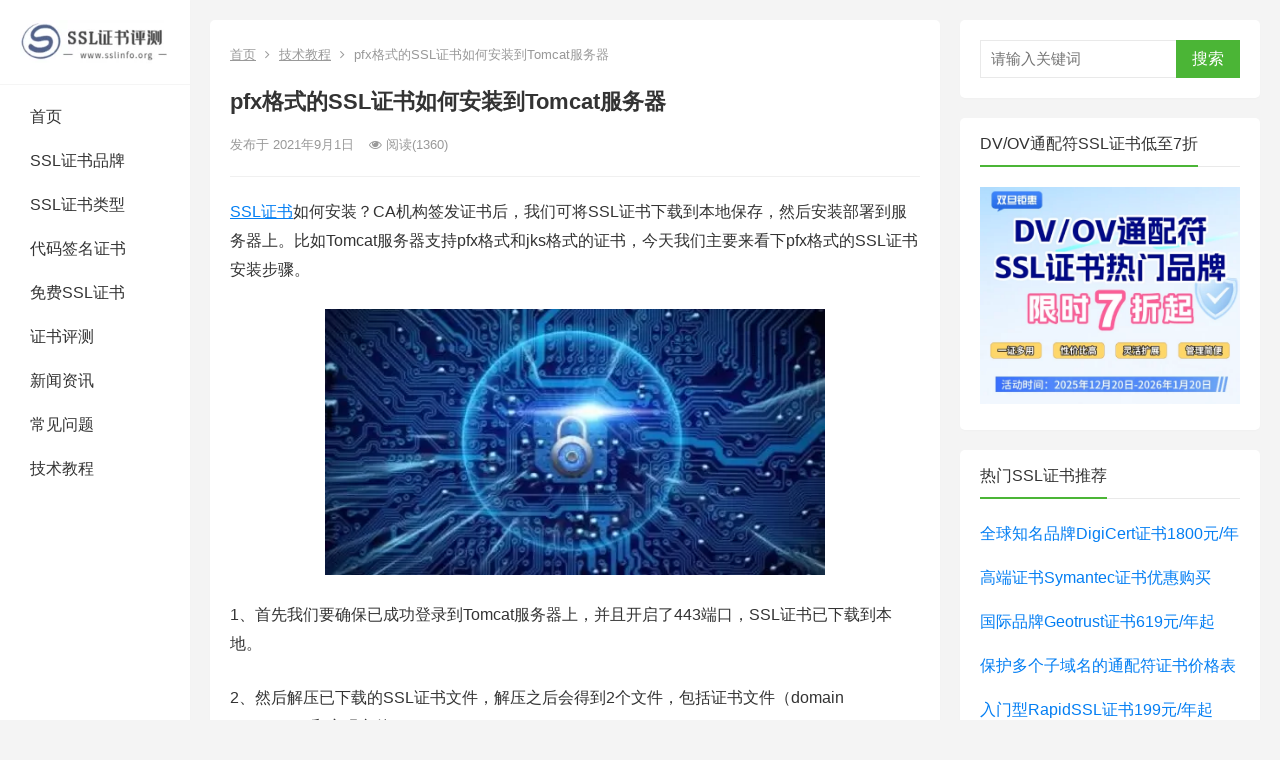

--- FILE ---
content_type: text/html; charset=UTF-8
request_url: https://www.sslinfo.org/1323.html
body_size: 15606
content:
<!DOCTYPE html>
<html lang="zh-Hans">
<head>
<meta charset="UTF-8">
<!--<meta name="viewport" content="width=device-width, initial-scale=1">-->
<!--<meta http-equiv="X-UA-Compatible" content="IE=edge">-->

<meta name="viewport" content="width=device-width, initial-scale=1.0, maximum-scale=1.0">
<meta http-equiv="X-UA-Compatible" content="IE=edge,chrome=1">
<meta name="renderer" content="webkit">

<meta name="HandheldFriendly" content="true">
<link rel="profile" href="http://gmpg.org/xfn/11">
<script src="https://apps.bdimg.com/libs/jquery/2.1.1/jquery.min.js"></script>
<style>* { -webkit-user-select: none; }</style>
<script type="text/javascript">
    document.oncontextmenu = function(){ return false; };
    document.onselectstart = function(){ return false; };
    document.oncopy = function(){ return false; };
    document.oncut = function(){ return false; };
    document.onpaste = function(){ return false; };
</script>


<meta name='robots' content='index, follow, max-image-preview:large, max-snippet:-1, max-video-preview:-1' />

	<!-- This site is optimized with the Yoast SEO plugin v20.2 - https://yoast.com/wordpress/plugins/seo/ -->
	<title>pfx格式的SSL证书如何安装到Tomcat服务器 - SSL证书评测网</title>
	<meta name="description" content="SSL证书如何安装？CA机构签发证书后，我们可将SSL证书下载到本地保存，然后安装部署到服务器上。比如Tomcat服务器支持pfx格式和jks格式的证书，今天我们主要来看下pfx格式的SSL证书安装步骤。" />
	<link rel="canonical" href="https://www.sslinfo.org/1323.html" />
	<meta property="og:locale" content="zh_CN" />
	<meta property="og:type" content="article" />
	<meta property="og:title" content="pfx格式的SSL证书如何安装到Tomcat服务器 - SSL证书评测网" />
	<meta property="og:description" content="SSL证书如何安装？CA机构签发证书后，我们可将SSL证书下载到本地保存，然后安装部署到服务器上。比如Tomcat服务器支持pfx格式和jks格式的证书，今天我们主要来看下pfx格式的SSL证书安装步骤。" />
	<meta property="og:url" content="https://www.sslinfo.org/1323.html" />
	<meta property="og:site_name" content="SSL证书评测网" />
	<meta property="article:published_time" content="2021-09-01T09:00:13+00:00" />
	<meta property="og:image" content="https://www.sslinfo.org/wp-content/uploads/2021/09/2.jpg" />
	<meta property="og:image:width" content="543" />
	<meta property="og:image:height" content="289" />
	<meta property="og:image:type" content="image/jpeg" />
	<meta name="author" content="sunff" />
	<meta name="twitter:card" content="summary_large_image" />
	<meta name="twitter:label1" content="作者" />
	<meta name="twitter:data1" content="sunff" />
	<meta name="twitter:label2" content="预计阅读时间" />
	<meta name="twitter:data2" content="1 分" />
	<script type="application/ld+json" class="yoast-schema-graph">{"@context":"https://schema.org","@graph":[{"@type":"Article","@id":"https://www.sslinfo.org/1323.html#article","isPartOf":{"@id":"https://www.sslinfo.org/1323.html"},"author":{"name":"sunff","@id":"https://www.sslinfo.org/#/schema/person/b82b7530cbac690999270a5c60f84791"},"headline":"pfx格式的SSL证书如何安装到Tomcat服务器","datePublished":"2021-09-01T09:00:13+00:00","dateModified":"2021-09-01T09:00:13+00:00","mainEntityOfPage":{"@id":"https://www.sslinfo.org/1323.html"},"wordCount":137,"publisher":{"@id":"https://www.sslinfo.org/#organization"},"image":{"@id":"https://www.sslinfo.org/1323.html#primaryimage"},"thumbnailUrl":"https://www.sslinfo.org/wp-content/uploads/2021/09/2.jpg","keywords":["SSL证书","SSL证书配置"],"articleSection":["技术教程"],"inLanguage":"zh-Hans"},{"@type":"WebPage","@id":"https://www.sslinfo.org/1323.html","url":"https://www.sslinfo.org/1323.html","name":"pfx格式的SSL证书如何安装到Tomcat服务器 - SSL证书评测网","isPartOf":{"@id":"https://www.sslinfo.org/#website"},"primaryImageOfPage":{"@id":"https://www.sslinfo.org/1323.html#primaryimage"},"image":{"@id":"https://www.sslinfo.org/1323.html#primaryimage"},"thumbnailUrl":"https://www.sslinfo.org/wp-content/uploads/2021/09/2.jpg","datePublished":"2021-09-01T09:00:13+00:00","dateModified":"2021-09-01T09:00:13+00:00","description":"SSL证书如何安装？CA机构签发证书后，我们可将SSL证书下载到本地保存，然后安装部署到服务器上。比如Tomcat服务器支持pfx格式和jks格式的证书，今天我们主要来看下pfx格式的SSL证书安装步骤。","breadcrumb":{"@id":"https://www.sslinfo.org/1323.html#breadcrumb"},"inLanguage":"zh-Hans","potentialAction":[{"@type":"ReadAction","target":["https://www.sslinfo.org/1323.html"]}]},{"@type":"ImageObject","inLanguage":"zh-Hans","@id":"https://www.sslinfo.org/1323.html#primaryimage","url":"https://www.sslinfo.org/wp-content/uploads/2021/09/2.jpg","contentUrl":"https://www.sslinfo.org/wp-content/uploads/2021/09/2.jpg","width":543,"height":289,"caption":"SSL证书如何安装"},{"@type":"BreadcrumbList","@id":"https://www.sslinfo.org/1323.html#breadcrumb","itemListElement":[{"@type":"ListItem","position":1,"name":"Home","item":"https://www.sslinfo.org/"},{"@type":"ListItem","position":2,"name":"pfx格式的SSL证书如何安装到Tomcat服务器"}]},{"@type":"WebSite","@id":"https://www.sslinfo.org/#website","url":"https://www.sslinfo.org/","name":"SSL证书评测网","description":"专业评测SSL证书/https证书/代码签名证书","publisher":{"@id":"https://www.sslinfo.org/#organization"},"potentialAction":[{"@type":"SearchAction","target":{"@type":"EntryPoint","urlTemplate":"https://www.sslinfo.org/?s={search_term_string}"},"query-input":"required name=search_term_string"}],"inLanguage":"zh-Hans"},{"@type":"Organization","@id":"https://www.sslinfo.org/#organization","name":"SSL证书评测网","url":"https://www.sslinfo.org/","logo":{"@type":"ImageObject","inLanguage":"zh-Hans","@id":"https://www.sslinfo.org/#/schema/logo/image/","url":"https://www.sslinfo.org/wp-content/uploads/2020/06/cropped-ssl-300x87-1-1.png","contentUrl":"https://www.sslinfo.org/wp-content/uploads/2020/06/cropped-ssl-300x87-1-1.png","width":200,"height":58,"caption":"SSL证书评测网"},"image":{"@id":"https://www.sslinfo.org/#/schema/logo/image/"}},{"@type":"Person","@id":"https://www.sslinfo.org/#/schema/person/b82b7530cbac690999270a5c60f84791","name":"sunff","image":{"@type":"ImageObject","inLanguage":"zh-Hans","@id":"https://www.sslinfo.org/#/schema/person/image/","url":"https://secure.gravatar.com/avatar/8df3964b57e602e69b5b9f8866aaf620?s=96&d=mm&r=g","contentUrl":"https://secure.gravatar.com/avatar/8df3964b57e602e69b5b9f8866aaf620?s=96&d=mm&r=g","caption":"sunff"}}]}</script>
	<!-- / Yoast SEO plugin. -->


<link rel='dns-prefetch' href='//www.sslinfo.org' />
<link rel="alternate" type="application/rss+xml" title="SSL证书评测网 &raquo; Feed" href="https://www.sslinfo.org/feed" />
<link rel="alternate" type="application/rss+xml" title="SSL证书评测网 &raquo; 评论 Feed" href="https://www.sslinfo.org/comments/feed" />
<script type="text/javascript">
/* <![CDATA[ */
window._wpemojiSettings = {"baseUrl":"https:\/\/s.w.org\/images\/core\/emoji\/14.0.0\/72x72\/","ext":".png","svgUrl":"https:\/\/s.w.org\/images\/core\/emoji\/14.0.0\/svg\/","svgExt":".svg","source":{"concatemoji":"https:\/\/www.sslinfo.org\/wp-includes\/js\/wp-emoji-release.min.js?ver=6.4.7"}};
/*! This file is auto-generated */
!function(i,n){var o,s,e;function c(e){try{var t={supportTests:e,timestamp:(new Date).valueOf()};sessionStorage.setItem(o,JSON.stringify(t))}catch(e){}}function p(e,t,n){e.clearRect(0,0,e.canvas.width,e.canvas.height),e.fillText(t,0,0);var t=new Uint32Array(e.getImageData(0,0,e.canvas.width,e.canvas.height).data),r=(e.clearRect(0,0,e.canvas.width,e.canvas.height),e.fillText(n,0,0),new Uint32Array(e.getImageData(0,0,e.canvas.width,e.canvas.height).data));return t.every(function(e,t){return e===r[t]})}function u(e,t,n){switch(t){case"flag":return n(e,"\ud83c\udff3\ufe0f\u200d\u26a7\ufe0f","\ud83c\udff3\ufe0f\u200b\u26a7\ufe0f")?!1:!n(e,"\ud83c\uddfa\ud83c\uddf3","\ud83c\uddfa\u200b\ud83c\uddf3")&&!n(e,"\ud83c\udff4\udb40\udc67\udb40\udc62\udb40\udc65\udb40\udc6e\udb40\udc67\udb40\udc7f","\ud83c\udff4\u200b\udb40\udc67\u200b\udb40\udc62\u200b\udb40\udc65\u200b\udb40\udc6e\u200b\udb40\udc67\u200b\udb40\udc7f");case"emoji":return!n(e,"\ud83e\udef1\ud83c\udffb\u200d\ud83e\udef2\ud83c\udfff","\ud83e\udef1\ud83c\udffb\u200b\ud83e\udef2\ud83c\udfff")}return!1}function f(e,t,n){var r="undefined"!=typeof WorkerGlobalScope&&self instanceof WorkerGlobalScope?new OffscreenCanvas(300,150):i.createElement("canvas"),a=r.getContext("2d",{willReadFrequently:!0}),o=(a.textBaseline="top",a.font="600 32px Arial",{});return e.forEach(function(e){o[e]=t(a,e,n)}),o}function t(e){var t=i.createElement("script");t.src=e,t.defer=!0,i.head.appendChild(t)}"undefined"!=typeof Promise&&(o="wpEmojiSettingsSupports",s=["flag","emoji"],n.supports={everything:!0,everythingExceptFlag:!0},e=new Promise(function(e){i.addEventListener("DOMContentLoaded",e,{once:!0})}),new Promise(function(t){var n=function(){try{var e=JSON.parse(sessionStorage.getItem(o));if("object"==typeof e&&"number"==typeof e.timestamp&&(new Date).valueOf()<e.timestamp+604800&&"object"==typeof e.supportTests)return e.supportTests}catch(e){}return null}();if(!n){if("undefined"!=typeof Worker&&"undefined"!=typeof OffscreenCanvas&&"undefined"!=typeof URL&&URL.createObjectURL&&"undefined"!=typeof Blob)try{var e="postMessage("+f.toString()+"("+[JSON.stringify(s),u.toString(),p.toString()].join(",")+"));",r=new Blob([e],{type:"text/javascript"}),a=new Worker(URL.createObjectURL(r),{name:"wpTestEmojiSupports"});return void(a.onmessage=function(e){c(n=e.data),a.terminate(),t(n)})}catch(e){}c(n=f(s,u,p))}t(n)}).then(function(e){for(var t in e)n.supports[t]=e[t],n.supports.everything=n.supports.everything&&n.supports[t],"flag"!==t&&(n.supports.everythingExceptFlag=n.supports.everythingExceptFlag&&n.supports[t]);n.supports.everythingExceptFlag=n.supports.everythingExceptFlag&&!n.supports.flag,n.DOMReady=!1,n.readyCallback=function(){n.DOMReady=!0}}).then(function(){return e}).then(function(){var e;n.supports.everything||(n.readyCallback(),(e=n.source||{}).concatemoji?t(e.concatemoji):e.wpemoji&&e.twemoji&&(t(e.twemoji),t(e.wpemoji)))}))}((window,document),window._wpemojiSettings);
/* ]]> */
</script>
<style id='wp-emoji-styles-inline-css' type='text/css'>

	img.wp-smiley, img.emoji {
		display: inline !important;
		border: none !important;
		box-shadow: none !important;
		height: 1em !important;
		width: 1em !important;
		margin: 0 0.07em !important;
		vertical-align: -0.1em !important;
		background: none !important;
		padding: 0 !important;
	}
</style>
<link rel='stylesheet' id='wp-block-library-css' href='https://www.sslinfo.org/wp-includes/css/dist/block-library/style.min.css?ver=6.4.7' type='text/css' media='all' />
<style id='classic-theme-styles-inline-css' type='text/css'>
/*! This file is auto-generated */
.wp-block-button__link{color:#fff;background-color:#32373c;border-radius:9999px;box-shadow:none;text-decoration:none;padding:calc(.667em + 2px) calc(1.333em + 2px);font-size:1.125em}.wp-block-file__button{background:#32373c;color:#fff;text-decoration:none}
</style>
<style id='global-styles-inline-css' type='text/css'>
body{--wp--preset--color--black: #000000;--wp--preset--color--cyan-bluish-gray: #abb8c3;--wp--preset--color--white: #ffffff;--wp--preset--color--pale-pink: #f78da7;--wp--preset--color--vivid-red: #cf2e2e;--wp--preset--color--luminous-vivid-orange: #ff6900;--wp--preset--color--luminous-vivid-amber: #fcb900;--wp--preset--color--light-green-cyan: #7bdcb5;--wp--preset--color--vivid-green-cyan: #00d084;--wp--preset--color--pale-cyan-blue: #8ed1fc;--wp--preset--color--vivid-cyan-blue: #0693e3;--wp--preset--color--vivid-purple: #9b51e0;--wp--preset--gradient--vivid-cyan-blue-to-vivid-purple: linear-gradient(135deg,rgba(6,147,227,1) 0%,rgb(155,81,224) 100%);--wp--preset--gradient--light-green-cyan-to-vivid-green-cyan: linear-gradient(135deg,rgb(122,220,180) 0%,rgb(0,208,130) 100%);--wp--preset--gradient--luminous-vivid-amber-to-luminous-vivid-orange: linear-gradient(135deg,rgba(252,185,0,1) 0%,rgba(255,105,0,1) 100%);--wp--preset--gradient--luminous-vivid-orange-to-vivid-red: linear-gradient(135deg,rgba(255,105,0,1) 0%,rgb(207,46,46) 100%);--wp--preset--gradient--very-light-gray-to-cyan-bluish-gray: linear-gradient(135deg,rgb(238,238,238) 0%,rgb(169,184,195) 100%);--wp--preset--gradient--cool-to-warm-spectrum: linear-gradient(135deg,rgb(74,234,220) 0%,rgb(151,120,209) 20%,rgb(207,42,186) 40%,rgb(238,44,130) 60%,rgb(251,105,98) 80%,rgb(254,248,76) 100%);--wp--preset--gradient--blush-light-purple: linear-gradient(135deg,rgb(255,206,236) 0%,rgb(152,150,240) 100%);--wp--preset--gradient--blush-bordeaux: linear-gradient(135deg,rgb(254,205,165) 0%,rgb(254,45,45) 50%,rgb(107,0,62) 100%);--wp--preset--gradient--luminous-dusk: linear-gradient(135deg,rgb(255,203,112) 0%,rgb(199,81,192) 50%,rgb(65,88,208) 100%);--wp--preset--gradient--pale-ocean: linear-gradient(135deg,rgb(255,245,203) 0%,rgb(182,227,212) 50%,rgb(51,167,181) 100%);--wp--preset--gradient--electric-grass: linear-gradient(135deg,rgb(202,248,128) 0%,rgb(113,206,126) 100%);--wp--preset--gradient--midnight: linear-gradient(135deg,rgb(2,3,129) 0%,rgb(40,116,252) 100%);--wp--preset--font-size--small: 13px;--wp--preset--font-size--medium: 20px;--wp--preset--font-size--large: 36px;--wp--preset--font-size--x-large: 42px;--wp--preset--spacing--20: 0.44rem;--wp--preset--spacing--30: 0.67rem;--wp--preset--spacing--40: 1rem;--wp--preset--spacing--50: 1.5rem;--wp--preset--spacing--60: 2.25rem;--wp--preset--spacing--70: 3.38rem;--wp--preset--spacing--80: 5.06rem;--wp--preset--shadow--natural: 6px 6px 9px rgba(0, 0, 0, 0.2);--wp--preset--shadow--deep: 12px 12px 50px rgba(0, 0, 0, 0.4);--wp--preset--shadow--sharp: 6px 6px 0px rgba(0, 0, 0, 0.2);--wp--preset--shadow--outlined: 6px 6px 0px -3px rgba(255, 255, 255, 1), 6px 6px rgba(0, 0, 0, 1);--wp--preset--shadow--crisp: 6px 6px 0px rgba(0, 0, 0, 1);}:where(.is-layout-flex){gap: 0.5em;}:where(.is-layout-grid){gap: 0.5em;}body .is-layout-flow > .alignleft{float: left;margin-inline-start: 0;margin-inline-end: 2em;}body .is-layout-flow > .alignright{float: right;margin-inline-start: 2em;margin-inline-end: 0;}body .is-layout-flow > .aligncenter{margin-left: auto !important;margin-right: auto !important;}body .is-layout-constrained > .alignleft{float: left;margin-inline-start: 0;margin-inline-end: 2em;}body .is-layout-constrained > .alignright{float: right;margin-inline-start: 2em;margin-inline-end: 0;}body .is-layout-constrained > .aligncenter{margin-left: auto !important;margin-right: auto !important;}body .is-layout-constrained > :where(:not(.alignleft):not(.alignright):not(.alignfull)){max-width: var(--wp--style--global--content-size);margin-left: auto !important;margin-right: auto !important;}body .is-layout-constrained > .alignwide{max-width: var(--wp--style--global--wide-size);}body .is-layout-flex{display: flex;}body .is-layout-flex{flex-wrap: wrap;align-items: center;}body .is-layout-flex > *{margin: 0;}body .is-layout-grid{display: grid;}body .is-layout-grid > *{margin: 0;}:where(.wp-block-columns.is-layout-flex){gap: 2em;}:where(.wp-block-columns.is-layout-grid){gap: 2em;}:where(.wp-block-post-template.is-layout-flex){gap: 1.25em;}:where(.wp-block-post-template.is-layout-grid){gap: 1.25em;}.has-black-color{color: var(--wp--preset--color--black) !important;}.has-cyan-bluish-gray-color{color: var(--wp--preset--color--cyan-bluish-gray) !important;}.has-white-color{color: var(--wp--preset--color--white) !important;}.has-pale-pink-color{color: var(--wp--preset--color--pale-pink) !important;}.has-vivid-red-color{color: var(--wp--preset--color--vivid-red) !important;}.has-luminous-vivid-orange-color{color: var(--wp--preset--color--luminous-vivid-orange) !important;}.has-luminous-vivid-amber-color{color: var(--wp--preset--color--luminous-vivid-amber) !important;}.has-light-green-cyan-color{color: var(--wp--preset--color--light-green-cyan) !important;}.has-vivid-green-cyan-color{color: var(--wp--preset--color--vivid-green-cyan) !important;}.has-pale-cyan-blue-color{color: var(--wp--preset--color--pale-cyan-blue) !important;}.has-vivid-cyan-blue-color{color: var(--wp--preset--color--vivid-cyan-blue) !important;}.has-vivid-purple-color{color: var(--wp--preset--color--vivid-purple) !important;}.has-black-background-color{background-color: var(--wp--preset--color--black) !important;}.has-cyan-bluish-gray-background-color{background-color: var(--wp--preset--color--cyan-bluish-gray) !important;}.has-white-background-color{background-color: var(--wp--preset--color--white) !important;}.has-pale-pink-background-color{background-color: var(--wp--preset--color--pale-pink) !important;}.has-vivid-red-background-color{background-color: var(--wp--preset--color--vivid-red) !important;}.has-luminous-vivid-orange-background-color{background-color: var(--wp--preset--color--luminous-vivid-orange) !important;}.has-luminous-vivid-amber-background-color{background-color: var(--wp--preset--color--luminous-vivid-amber) !important;}.has-light-green-cyan-background-color{background-color: var(--wp--preset--color--light-green-cyan) !important;}.has-vivid-green-cyan-background-color{background-color: var(--wp--preset--color--vivid-green-cyan) !important;}.has-pale-cyan-blue-background-color{background-color: var(--wp--preset--color--pale-cyan-blue) !important;}.has-vivid-cyan-blue-background-color{background-color: var(--wp--preset--color--vivid-cyan-blue) !important;}.has-vivid-purple-background-color{background-color: var(--wp--preset--color--vivid-purple) !important;}.has-black-border-color{border-color: var(--wp--preset--color--black) !important;}.has-cyan-bluish-gray-border-color{border-color: var(--wp--preset--color--cyan-bluish-gray) !important;}.has-white-border-color{border-color: var(--wp--preset--color--white) !important;}.has-pale-pink-border-color{border-color: var(--wp--preset--color--pale-pink) !important;}.has-vivid-red-border-color{border-color: var(--wp--preset--color--vivid-red) !important;}.has-luminous-vivid-orange-border-color{border-color: var(--wp--preset--color--luminous-vivid-orange) !important;}.has-luminous-vivid-amber-border-color{border-color: var(--wp--preset--color--luminous-vivid-amber) !important;}.has-light-green-cyan-border-color{border-color: var(--wp--preset--color--light-green-cyan) !important;}.has-vivid-green-cyan-border-color{border-color: var(--wp--preset--color--vivid-green-cyan) !important;}.has-pale-cyan-blue-border-color{border-color: var(--wp--preset--color--pale-cyan-blue) !important;}.has-vivid-cyan-blue-border-color{border-color: var(--wp--preset--color--vivid-cyan-blue) !important;}.has-vivid-purple-border-color{border-color: var(--wp--preset--color--vivid-purple) !important;}.has-vivid-cyan-blue-to-vivid-purple-gradient-background{background: var(--wp--preset--gradient--vivid-cyan-blue-to-vivid-purple) !important;}.has-light-green-cyan-to-vivid-green-cyan-gradient-background{background: var(--wp--preset--gradient--light-green-cyan-to-vivid-green-cyan) !important;}.has-luminous-vivid-amber-to-luminous-vivid-orange-gradient-background{background: var(--wp--preset--gradient--luminous-vivid-amber-to-luminous-vivid-orange) !important;}.has-luminous-vivid-orange-to-vivid-red-gradient-background{background: var(--wp--preset--gradient--luminous-vivid-orange-to-vivid-red) !important;}.has-very-light-gray-to-cyan-bluish-gray-gradient-background{background: var(--wp--preset--gradient--very-light-gray-to-cyan-bluish-gray) !important;}.has-cool-to-warm-spectrum-gradient-background{background: var(--wp--preset--gradient--cool-to-warm-spectrum) !important;}.has-blush-light-purple-gradient-background{background: var(--wp--preset--gradient--blush-light-purple) !important;}.has-blush-bordeaux-gradient-background{background: var(--wp--preset--gradient--blush-bordeaux) !important;}.has-luminous-dusk-gradient-background{background: var(--wp--preset--gradient--luminous-dusk) !important;}.has-pale-ocean-gradient-background{background: var(--wp--preset--gradient--pale-ocean) !important;}.has-electric-grass-gradient-background{background: var(--wp--preset--gradient--electric-grass) !important;}.has-midnight-gradient-background{background: var(--wp--preset--gradient--midnight) !important;}.has-small-font-size{font-size: var(--wp--preset--font-size--small) !important;}.has-medium-font-size{font-size: var(--wp--preset--font-size--medium) !important;}.has-large-font-size{font-size: var(--wp--preset--font-size--large) !important;}.has-x-large-font-size{font-size: var(--wp--preset--font-size--x-large) !important;}
.wp-block-navigation a:where(:not(.wp-element-button)){color: inherit;}
:where(.wp-block-post-template.is-layout-flex){gap: 1.25em;}:where(.wp-block-post-template.is-layout-grid){gap: 1.25em;}
:where(.wp-block-columns.is-layout-flex){gap: 2em;}:where(.wp-block-columns.is-layout-grid){gap: 2em;}
.wp-block-pullquote{font-size: 1.5em;line-height: 1.6;}
</style>
<link rel='stylesheet' id='zimeiti-2-style-css' href='https://www.sslinfo.org/wp-content/themes/zimeiti-2/style.css?ver=20210312' type='text/css' media='all' />
<link rel='stylesheet' id='genericons-style-css' href='https://www.sslinfo.org/wp-content/themes/zimeiti-2/genericons/genericons/genericons.css?ver=6.4.7' type='text/css' media='all' />
<link rel='stylesheet' id='zimeiti-2-responsive-style-css' href='https://www.sslinfo.org/wp-content/themes/zimeiti-2/responsive.css?ver=20210312' type='text/css' media='all' />
<script type="text/javascript" src="https://www.sslinfo.org/wp-includes/js/jquery/jquery.min.js?ver=3.7.1" id="jquery-core-js"></script>
<script type="text/javascript" src="https://www.sslinfo.org/wp-includes/js/jquery/jquery-migrate.min.js?ver=3.4.1" id="jquery-migrate-js"></script>
<script type="text/javascript" id="simple-likes-public-js-js-extra">
/* <![CDATA[ */
var simpleLikes = {"ajaxurl":"https:\/\/www.sslinfo.org\/wp-admin\/admin-ajax.php","like":"\u70b9\u8d5e\u8fd9\u7bc7\u6587\u7ae0","unlike":"\u53d6\u6d88\u70b9\u8d5e"};
/* ]]> */
</script>
<script type="text/javascript" src="https://www.sslinfo.org/wp-content/themes/zimeiti-2/assets/js/simple-likes-public.js?ver=0.5" id="simple-likes-public-js-js"></script>
<link rel="https://api.w.org/" href="https://www.sslinfo.org/wp-json/" /><link rel="alternate" type="application/json" href="https://www.sslinfo.org/wp-json/wp/v2/posts/1323" /><link rel="EditURI" type="application/rsd+xml" title="RSD" href="https://www.sslinfo.org/xmlrpc.php?rsd" />
<meta name="generator" content="WordPress 6.4.7" />
<link rel='shortlink' href='https://www.sslinfo.org/?p=1323' />
<link rel="alternate" type="application/json+oembed" href="https://www.sslinfo.org/wp-json/oembed/1.0/embed?url=https%3A%2F%2Fwww.sslinfo.org%2F1323.html" />
<link rel="alternate" type="text/xml+oembed" href="https://www.sslinfo.org/wp-json/oembed/1.0/embed?url=https%3A%2F%2Fwww.sslinfo.org%2F1323.html&#038;format=xml" />
<script>document.createElement( "picture" );if(!window.HTMLPictureElement && document.addEventListener) {window.addEventListener("DOMContentLoaded", function() {var s = document.createElement("script");s.src = "https://www.sslinfo.org/wp-content/plugins/webp-express/js/picturefill.min.js";document.body.appendChild(s);});}</script>
<!-- Begin Custom CSS -->
<style type="text/css" id="demo-custom-css">
.primary{color:#4bb536;}
</style>
<!-- End Custom CSS -->
<link rel="icon" href="https://www.sslinfo.org/wp-content/uploads/2020/06/cropped-ioc-3-32x32.png" sizes="32x32" />
<link rel="icon" href="https://www.sslinfo.org/wp-content/uploads/2020/06/cropped-ioc-3-192x192.png" sizes="192x192" />
<link rel="apple-touch-icon" href="https://www.sslinfo.org/wp-content/uploads/2020/06/cropped-ioc-3-180x180.png" />
<meta name="msapplication-TileImage" content="https://www.sslinfo.org/wp-content/uploads/2020/06/cropped-ioc-3-270x270.png" />
<style type="text/css">
	
	/* Theme Colors */
	/* Primary Color */
	a:hover,	
	.sf-menu li.sfHover li a:hover,
	.sidebar .widget a:hover,
	.site-footer .widget a:hover,
	.author-box a:hover,
	.page-content a:hover,
	.entry-content a:hover,
	article.hentry .edit-link a:hover,
	.comment-content a:hover,
	.entry-meta a:hover,
	.entry-title a:hover,
	.content-list .entry-title a:hover,
	.pagination .page-numbers:hover,
	.pagination .page-numbers.current,
	#site-bottom a:hover,
	.tab-titles li.active a,
	.entry-category a:after,
	.author-box .author-meta .author-name a:hover,
	#featured-grid h2.section-title span {
		color: #4bb536;
	}	
	h2.section-title .title,
	.breadcrumbs h1 span.title,	
	.tab-titles li.active a,
	.pagination .page-numbers:hover,
	.pagination .page-numbers.current,
	.sidebar .widget .widget-title span,
	#featured-grid h2.section-title span {
		border-bottom-color: #4bb536;
	}	
	button,
	.btn,
	input[type="submit"],
	input[type="reset"],
	input[type="button"],
	.sf-menu li a:hover,
	.sf-menu li.sfHover a,
	.entry-category a,	
	.bx-wrapper .bx-pager.bx-default-pager a:hover,
	.bx-wrapper .bx-pager.bx-default-pager a.active,
	.bx-wrapper .bx-pager.bx-default-pager a:focus {
		background-color: #4bb536;
	}
	
	@media only screen and (max-width: 767px) {
		#primary-nav {
			background-color: #4bb536;		
		}
	}	
	/* Secondary Color */
	.site-header .search-icon:hover span,
	.site-header .search-icon:hover span:before,
	article.hentry .edit-link a,
	.author-box a,
	.page-content a,
	.entry-content a,
	.comment-author a,
	.comment-content a,
	.comment-reply-title small a:hover,
	.sidebar .widget a,
	.site-footer .widget a {
		color: #037ef3;
	}

	/* Tertiary Color */
	#featured-grid .entry-like a.liked,
	h2.section-title .posts-counter strong,
	.popular-content .entry-meta .entry-like a.liked,
	.content-list .entry-meta.second-line .entry-like a.liked,
	.related-content .entry-meta .entry-like a.liked,
	.entry-tags .tag-links a,
	.widget_tag_cloud .tagcloud a {
		color: #dd0000 !important;
	}
	.single #primary .entry-footer .entry-like a {
		background-color: #dd0000;
	}
	.entry-tags .tag-links a,
	.widget_tag_cloud .tagcloud a {
		border-color: #dd0000 !important;
	}
	

</style>
<script charset="UTF-8" id="LA_COLLECT" src="//sdk.51.la/js-sdk-pro.min.js"></script>
<script>LA.init({id:"KAX6u8bWBHPI8Bom",ck:"KAX6u8bWBHPI8Bom"})</script>
</head>

<body class="post-template-default single single-post postid-1323 single-format-standard wp-custom-logo group-blog">
<div id="page" class="site">

	
	<div id="content" class="site-content container   clear">

	<div class="left-col sidebar-2">

	<div class="site-branding">

		
			<div id="logo">
				<a href="https://www.sslinfo.org/" class="custom-logo-link" rel="home"><picture><source srcset="https://www.sslinfo.org/wp-content/webp-express/webp-images/doc-root/wp-content/uploads/2020/06/cropped-ssl-300x87-1-1.png.webp" type="image/webp"><img width="200" height="58" src="https://www.sslinfo.org/wp-content/uploads/2020/06/cropped-ssl-300x87-1-1.png" class="custom-logo webpexpress-processed" alt="便宜SSL证书、https证书推荐" decoding="async"></picture></a>			</div><!-- #logo -->

		
	</div><!-- .site-branding -->	
				
	
	
	<nav id="primary-nav" class="primary-navigation phone_menu_col_4">
		<div class="menu-%e4%b8%bb%e5%af%bc%e8%88%aa-container"><ul id="primary-menu" class="sf-menu"><li id="menu-item-31" class="menu-item menu-item-type-custom menu-item-object-custom menu-item-31"><a href="/">首页</a></li>
<li id="menu-item-25" class="menu-item menu-item-type-custom menu-item-object-custom menu-item-25"><a href="/brand">SSL证书品牌</a></li>
<li id="menu-item-26" class="menu-item menu-item-type-custom menu-item-object-custom menu-item-26"><a href="/type">SSL证书类型</a></li>
<li id="menu-item-27" class="menu-item menu-item-type-custom menu-item-object-custom menu-item-27"><a href="/40.html">代码签名证书</a></li>
<li id="menu-item-119" class="menu-item menu-item-type-custom menu-item-object-custom menu-item-119"><a href="/105.html">免费SSL证书</a></li>
<li id="menu-item-99" class="menu-item menu-item-type-taxonomy menu-item-object-category menu-item-99"><a href="https://www.sslinfo.org/product">证书评测</a></li>
<li id="menu-item-28" class="menu-item menu-item-type-taxonomy menu-item-object-category menu-item-28"><a href="https://www.sslinfo.org/news">新闻资讯</a></li>
<li id="menu-item-29" class="menu-item menu-item-type-taxonomy menu-item-object-category menu-item-29"><a href="https://www.sslinfo.org/problem">常见问题</a></li>
<li id="menu-item-30" class="menu-item menu-item-type-taxonomy menu-item-object-category current-post-ancestor current-menu-parent current-post-parent menu-item-30"><a href="https://www.sslinfo.org/course">技术教程</a></li>
</ul></div>	</nav><!-- #primary-nav -->

	<!--<div id="slick-mobile-menu"></div>-->
		
	
		<span class="search-icon">
			<span class="genericon genericon-search"> <span>搜索</span></span>
			<span class="genericon genericon-close"> <span>收起</span></span>			
		</span>
		<div class="header-search">
			<form id="searchform" method="get" action="https://www.sslinfo.org/">
	<input type="search" name="s" class="search-input" placeholder="请输入关键词" autocomplete="off">
	<button type="submit" class="search-submit">搜索</button>		
</form>		</div><!-- .header-search -->
	
		

</div><!-- .left-col -->
	
	<div id="primary" class="content-area">

		<div class="content-wrapper">

			<main id="main" class="site-main" >

			
<article id="post-1323" class="post-1323 post type-post status-publish format-standard has-post-thumbnail hentry category-course tag-ssl">

			
	<div class="single-breadcrumbs">
		<a href="https://www.sslinfo.org">首页</a> <i class="fa fa-angle-right"></i> <a href="https://www.sslinfo.org/course " >技术教程</a>  <span class="breadcrumbs-post-title"><i class="fa fa-angle-right"></i> pfx格式的SSL证书如何安装到Tomcat服务器</span>
	</div>
			
	<header class="entry-header">	

			<h1 class="entry-title">pfx格式的SSL证书如何安装到Tomcat服务器</h1>
				<div class="entry-meta">

	
	
		<span class="entry-date">
			发布于 2021年9月1日		</span><!-- .entry-date -->

	
	
			<span class="entry-views"><i class="fa fa-eye"></i> 阅读<span class="view-count">(1360)</span> </span>
		

		
</div><!-- .entry-meta -->
			
	</header><!-- .entry-header -->

	<div class="entry-content">
			
		
		<p><a href="https://www.sslinfo.org/">SSL证书</a>如何安装？CA机构签发证书后，我们可将SSL证书下载到本地保存，然后安装部署到服务器上。比如Tomcat服务器支持pfx格式和jks格式的证书，今天我们主要来看下pfx格式的SSL证书安装步骤。</p>
<p><picture><source srcset="https://www.sslinfo.org/wp-content/webp-express/webp-images/doc-root/wp-content/uploads/2021/09/2.jpg.webp 543w, https://www.sslinfo.org/wp-content/webp-express/webp-images/doc-root/wp-content/uploads/2021/09/2-300x160.jpg.webp 300w" sizes="(max-width: 500px) 100vw, 500px" type="image/webp"><img fetchpriority="high" decoding="async" class="aligncenter wp-image-1324 webpexpress-processed" src="https://www.sslinfo.org/wp-content/uploads/2021/09/2.jpg" alt="SSL证书如何安装" width="500" height="266" srcset="https://www.sslinfo.org/wp-content/uploads/2021/09/2.jpg 543w, https://www.sslinfo.org/wp-content/uploads/2021/09/2-300x160.jpg 300w" sizes="(max-width: 500px) 100vw, 500px"></picture></p>
<p>1、首先我们要确保已成功登录到Tomcat服务器上，并且开启了443端口，SSL证书已下载到本地。</p>
<p>2、然后解压已下载的SSL证书文件，解压之后会得到2个文件，包括证书文件（domain name.pfx）和密码文件（pfx-password.txt）。</p>
<p>3、在Tomcat安装目录下新建cert目录，将解压的证书和密码文件拷贝到cert目录下。</p>
<p>修改配置文件server.xml（路径：Tomcat安装目录/conf/server.xml），并保存。</p>
<p>去掉以下内容的注释：</p>
<blockquote><p>&lt;Connector port=&#8221;8443&#8243;</p>
<p>protocol=&#8221;HTTP/1.1&#8243;</p>
<p>SSLEnabled=&#8221;true&#8221;</p>
<p>maxThreads=&#8221;150&#8243; scheme=&#8221;https&#8221; secure=&#8221;true&#8221;</p>
<p>clientAuth=&#8221;false&#8221; sslProtocol=&#8221;TLS&#8221; /&gt;</p></blockquote>
<p>4、然后参照以下内容修改&lt;Connector port=&#8221;443&#8243;标签内容。</p>
<blockquote><p>&lt;Connector port=&#8221;443&#8243; #port属性根据实际情况修改（https默认端口为443）。如果使用其他端口号，则您需要使用https://yourdomain:port的方式来访问您的网站。</p>
<p>protocol=&#8221;HTTP/1.1&#8243;</p>
<p>SSLEnabled=&#8221;true&#8221;</p>
<p>scheme=&#8221;https&#8221;</p>
<p>secure=&#8221;true&#8221;</p>
<p>keystoreFile=&#8221;Tomcat安装目录/cert/domain name.pfx&#8221; #证书名称前需加上证书的绝对路径，请使用您证书的文件名替换domain name。</p>
<p>keystoreType=&#8221;PKCS12&#8243;</p>
<p>keystorePass=&#8221;证书密码&#8221; #请替换为密码文件pfx-password.txt中的内容。</p>
<p>clientAuth=&#8221;false&#8221;</p>
<p>SSLProtocol=&#8221;TLSv1+TLSv1.1+TLSv1.2&#8243;</p>
<p>ciphers=&#8221;TLS_RSA_WITH_AES_128_CBC_SHA,TLS_RSA_WITH_AES_256_CBC_SHA,TLS_ECDHE_RSA_WITH_AES_128_CBC_SHA,TLS_ECDHE_RSA_WITH_AES_128_CBC_SHA256,TLS_RSA_WITH_AES_128_CBC_SHA256,TLS_RSA_WITH_AES_256_CBC_SHA256&#8243;/&gt;</p></blockquote>
<p>5、重启Tomcat服务器。</p>
<p>执行以下命令关闭Tomcat服务器；</p>
<blockquote><p>./shutdown.sh</p></blockquote>
<p>执行以下命令开启Tomcat服务器；</p>
<blockquote><p>./startup.sh</p></blockquote>
<p>SSL证书安装完成后，我们可通过登录证书绑定域名的方式验证证书是否安装成功。</p>
<blockquote><p>https://domain name.com #domain name替换成证书绑定的域名。</p></blockquote>
<p>如果网页地址栏出现绿色小锁标志，表示证书安装成功。</p>
	</div><!-- .entry-content -->

	<div class="entry-footer clear">

		<div class="entry-tags">

			<span class="tag-links"><span>标签:</span> <a href="https://www.sslinfo.org/tag/ssl%e8%af%81%e4%b9%a6" rel="tag">SSL证书</a> <a href="https://www.sslinfo.org/tag/ssl%e8%af%81%e4%b9%a6%e9%85%8d%e7%bd%ae" rel="tag">SSL证书配置</a></span>				
			
		</div><!-- .entry-tags -->

		<div class="entry-footer-right">
								
				<span class="entry-like">
					<span class="sl-wrapper"><a href="https://www.sslinfo.org/wp-admin/admin-ajax.php?action=process_simple_like&post_id=1323&nonce=8aa1e254e8&is_comment=0&disabled=true" class="sl-button sl-button-1323" data-nonce="8aa1e254e8" data-post-id="1323" data-iscomment="0" title="点赞这篇文章"><span class="sl-count"><i class="fa fa-thumbs-o-up"></i> 点赞(438)</span></a><span class="sl-loader"></span></span>				</span><!-- .entry-like -->

					

		</div>


	</div><!-- .entry-footer -->

</article><!-- #post-## -->





	<div class="related-content">

		<h3 class="section-title">相关文章</h3>

		<ul class="clear">	



		<li class="hentry ht_grid_1_3">

			<a class="thumbnail-link" href="https://www.sslinfo.org/4917.html">
				<div class="thumbnail-wrap">
											<picture><source srcset="https://www.sslinfo.org/wp-content/webp-express/webp-images/doc-root/wp-content/uploads/2025/12/linuxssl-280x180.jpg.webp" type="image/webp"><img width="280" height="180" src="https://www.sslinfo.org/wp-content/uploads/2025/12/linuxssl-280x180.jpg" class="attachment-zimeiti_2_list_thumb size-zimeiti_2_list_thumb wp-post-image webpexpress-processed" alt="Linux系统安装自签SSL证书" decoding="async"></picture>									</div><!-- .thumbnail-wrap -->
			</a>

			<h2 class="entry-title"><a href="https://www.sslinfo.org/4917.html">Linux系统安装自签SSL证书完整教程</a></h2>
			<div class="entry-meta">

					<span class="entry-like">
						<span class="sl-wrapper"><a href="https://www.sslinfo.org/wp-admin/admin-ajax.php?action=process_simple_like&post_id=4917&nonce=8aa1e254e8&is_comment=0&disabled=true" class="sl-button sl-button-4917" data-nonce="8aa1e254e8" data-post-id="4917" data-iscomment="0" title="点赞这篇文章"><span class="sl-count"><i class="fa fa-thumbs-o-up"></i> 点赞(58)</span></a><span class="sl-loader"></span></span>					</span><!-- .entry-like -->

											<span class="entry-views"><i class="fa fa-eye"></i> 阅读<span class="view-count">(245)</span> </span>
										
			</div><!-- .entry-meta -->				

		</li><!-- .featured-slide .hentry -->

		
		<li class="hentry ht_grid_1_3">

			<a class="thumbnail-link" href="https://www.sslinfo.org/4904.html">
				<div class="thumbnail-wrap">
											<picture><source srcset="https://www.sslinfo.org/wp-content/webp-express/webp-images/doc-root/wp-content/uploads/2025/11/webfwqssl-1-280x180.jpg.webp" type="image/webp"><img width="280" height="180" src="https://www.sslinfo.org/wp-content/uploads/2025/11/webfwqssl-1-280x180.jpg" class="attachment-zimeiti_2_list_thumb size-zimeiti_2_list_thumb wp-post-image webpexpress-processed" alt="Web服务器SSL证书配置" decoding="async"></picture>									</div><!-- .thumbnail-wrap -->
			</a>

			<h2 class="entry-title"><a href="https://www.sslinfo.org/4904.html">Web服务器SSL证书配置指南</a></h2>
			<div class="entry-meta">

					<span class="entry-like">
						<span class="sl-wrapper"><a href="https://www.sslinfo.org/wp-admin/admin-ajax.php?action=process_simple_like&post_id=4904&nonce=8aa1e254e8&is_comment=0&disabled=true" class="sl-button sl-button-4904" data-nonce="8aa1e254e8" data-post-id="4904" data-iscomment="0" title="点赞这篇文章"><span class="sl-count"><i class="fa fa-thumbs-o-up"></i> 点赞(72)</span></a><span class="sl-loader"></span></span>					</span><!-- .entry-like -->

											<span class="entry-views"><i class="fa fa-eye"></i> 阅读<span class="view-count">(278)</span> </span>
										
			</div><!-- .entry-meta -->				

		</li><!-- .featured-slide .hentry -->

		
		<li class="hentry ht_grid_1_3">

			<a class="thumbnail-link" href="https://www.sslinfo.org/4877.html">
				<div class="thumbnail-wrap">
											<picture><source srcset="https://www.sslinfo.org/wp-content/webp-express/webp-images/doc-root/wp-content/uploads/2025/10/dnsyz-280x180.jpg.webp" type="image/webp"><img width="280" height="180" src="https://www.sslinfo.org/wp-content/uploads/2025/10/dnsyz-280x180.jpg" class="attachment-zimeiti_2_list_thumb size-zimeiti_2_list_thumb wp-post-image webpexpress-processed" alt="SSL证书做DNS域名验证" decoding="async"></picture>									</div><!-- .thumbnail-wrap -->
			</a>

			<h2 class="entry-title"><a href="https://www.sslinfo.org/4877.html">怎么给SSL证书做DNS域名验证</a></h2>
			<div class="entry-meta">

					<span class="entry-like">
						<span class="sl-wrapper"><a href="https://www.sslinfo.org/wp-admin/admin-ajax.php?action=process_simple_like&post_id=4877&nonce=8aa1e254e8&is_comment=0&disabled=true" class="sl-button sl-button-4877" data-nonce="8aa1e254e8" data-post-id="4877" data-iscomment="0" title="点赞这篇文章"><span class="sl-count"><i class="fa fa-thumbs-o-up"></i> 点赞(78)</span></a><span class="sl-loader"></span></span>					</span><!-- .entry-like -->

											<span class="entry-views"><i class="fa fa-eye"></i> 阅读<span class="view-count">(352)</span> </span>
										
			</div><!-- .entry-meta -->				

		</li><!-- .featured-slide .hentry -->

		
		</ul><!-- .featured-grid -->

	</div><!-- .related-content -->


			

			</main><!-- #main -->

		</div><!-- .content-wrapper -->

	</div><!-- #primary -->

<style>
#primary{
    min-height:3084px;
 
}
#secondary{
     min-height:1px!important;
}


</style>
<aside id="secondary" class="widget-area sidebar">
	<div id="search-3" class="widget widget_search"><form id="searchform" method="get" action="https://www.sslinfo.org/">
	<input type="search" name="s" class="search-input" placeholder="请输入关键词" autocomplete="off">
	<button type="submit" class="search-submit">搜索</button>		
</form></div><div id="media_image-2" class="widget widget_media_image"><h2 class="widget-title"><span>DV/OV通配符SSL证书低至7折<span></h2><picture><source srcset="https://www.sslinfo.org/wp-content/webp-express/webp-images/doc-root/wp-content/uploads/2025/12/cbl600x500.png.webp 600w, https://www.sslinfo.org/wp-content/webp-express/webp-images/doc-root/wp-content/uploads/2025/12/cbl600x500-300x250.png.webp 300w" sizes="(max-width: 600px) 100vw, 600px" type="image/webp"><img width="600" height="500" src="https://www.sslinfo.org/wp-content/uploads/2025/12/cbl600x500.png" class="image wp-image-4942  attachment-full size-full webpexpress-processed" alt="SSL证书双旦促销" style="max-width: 100%; height: auto;" decoding="async" srcset="https://www.sslinfo.org/wp-content/uploads/2025/12/cbl600x500.png 600w, https://www.sslinfo.org/wp-content/uploads/2025/12/cbl600x500-300x250.png 300w" sizes="(max-width: 600px) 100vw, 600px"></picture></div><div id="text-2" class="widget widget_text"><h2 class="widget-title"><span>热门SSL证书推荐<span></h2>			<div class="textwidget"><p><span style="font-size: 12pt;"><a href="https://www.sslinfo.org/330.html" target="_blank" rel="noopener">全球知名品牌DigiCert证书1800元/年</a></span></p>
<p><span style="font-size: 12pt;"><a href="https://www.sslinfo.org/80.html" target="_blank" rel="noopener">高端证书Symantec证书优惠购买</a></span></p>
<p><span style="font-size: 12pt;"><a href="https://www.sslinfo.org/74.html" target="_blank" rel="noopener">国际品牌Geotrust证书619元/年起</a></span></p>
<p><span style="font-size: 12pt;"><a href="https://www.sslinfo.org/183.html" target="_blank" rel="noopener">保护多个子域名的通配符证书价格表</a></span></p>
<p><span style="font-size: 12pt;"><a href="https://www.sslinfo.org/141.html" target="_blank" rel="noopener">入门型RapidSSL证书199元/年起</a></span></p>
<p><span style="font-size: 12pt;"><a href="https://www.sslinfo.org/145.html" target="_blank" rel="noopener">第三大CA机构Thawte证书399元/年</a></span></p>
<p><span style="font-size: 12pt;"><a href="https://www.sslinfo.org/192.html" target="_blank" rel="noopener">十分钟颁发的DV SSL证书价格表</a></span></p>
<p><span style="font-size: 12pt;"><a href="https://www.sslinfo.org/166.html" target="_blank" rel="noopener">适合企业申请的OV SSL证书价格表</a></span></p>
<p><span style="font-size: 12pt;"><a href="https://www.sslinfo.org/210.html" target="_blank" rel="noopener">绿色地址栏的EV SSL证书价格表</a></span></p>
<p><span style="font-size: 12pt;"><a href="https://www.sslinfo.org/169.html" target="_blank" rel="noopener">支持250个的多域名SSL证书价格表</a></span></p>
<p><span style="font-size: 12pt;"><a href="https://www.sslinfo.org/40.html" target="_blank" rel="noopener">便宜的代码签名证书推荐（1800元）</a></span></p>
</div>
		</div><div id="zimeiti_2-recent-2" class="widget widget-zimeiti_2-recent widget_posts_thumbnail"><h2 class="widget-title"><span>近期文章<span></h2><ul><li class="clear"><a href="https://www.sslinfo.org/4976.html" rel="bookmark"><div class="thumbnail-wrap"><picture><source srcset="https://www.sslinfo.org/wp-content/webp-express/webp-images/doc-root/wp-content/uploads/2026/01/sslxy-120x85.jpg.webp" type="image/webp"><img width="120" height="85" src="https://www.sslinfo.org/wp-content/uploads/2026/01/sslxy-120x85.jpg" class="attachment-zimeiti_2_widget_post_thumb size-zimeiti_2_widget_post_thumb wp-post-image webpexpress-processed" alt="SSL证书校验要多久" decoding="async"></picture></div></a><div class="entry-wrap"><a href="https://www.sslinfo.org/4976.html" rel="bookmark">SSL证书校验要多久？详细解析</a><div class="entry-meta">2026年1月15日</div></div></li><li class="clear"><a href="https://www.sslinfo.org/4973.html" rel="bookmark"><div class="thumbnail-wrap"><picture><source srcset="https://www.sslinfo.org/wp-content/webp-express/webp-images/doc-root/wp-content/uploads/2026/01/nfazmfssl-120x85.jpg.webp" type="image/webp"><img width="120" height="85" src="https://www.sslinfo.org/wp-content/uploads/2026/01/nfazmfssl-120x85.jpg" class="attachment-zimeiti_2_widget_post_thumb size-zimeiti_2_widget_post_thumb wp-post-image webpexpress-processed" alt="免费的SSL证书" decoding="async"></picture></div></a><div class="entry-wrap"><a href="https://www.sslinfo.org/4973.html" rel="bookmark">能否安装免费的SSL证书</a><div class="entry-meta">2026年1月13日</div></div></li><li class="clear"><a href="https://www.sslinfo.org/4970.html" rel="bookmark"><div class="thumbnail-wrap"><picture><source srcset="https://www.sslinfo.org/wp-content/webp-express/webp-images/doc-root/wp-content/uploads/2026/01/cksslyxq-120x85.jpg.webp" type="image/webp"><img width="120" height="85" src="https://www.sslinfo.org/wp-content/uploads/2026/01/cksslyxq-120x85.jpg" class="attachment-zimeiti_2_widget_post_thumb size-zimeiti_2_widget_post_thumb wp-post-image webpexpress-processed" alt="SSL证书有效期" decoding="async"></picture></div></a><div class="entry-wrap"><a href="https://www.sslinfo.org/4970.html" rel="bookmark">查看SSL证书有效期的方法</a><div class="entry-meta">2026年1月8日</div></div></li><li class="clear"><a href="https://www.sslinfo.org/4967.html" rel="bookmark"><div class="thumbnail-wrap"><picture><source srcset="https://www.sslinfo.org/wp-content/webp-express/webp-images/doc-root/wp-content/uploads/2026/01/bdysslbs-120x85.jpg.webp" type="image/webp"><img width="120" height="85" src="https://www.sslinfo.org/wp-content/uploads/2026/01/bdysslbs-120x85.jpg" class="attachment-zimeiti_2_widget_post_thumb size-zimeiti_2_widget_post_thumb wp-post-image webpexpress-processed" alt="百度云部署SSL证书" decoding="async"></picture></div></a><div class="entry-wrap"><a href="https://www.sslinfo.org/4967.html" rel="bookmark">百度云部署SSL证书详细教程</a><div class="entry-meta">2026年1月6日</div></div></li><li class="clear"><a href="https://www.sslinfo.org/4958.html" rel="bookmark"><div class="thumbnail-wrap"><picture><source srcset="https://www.sslinfo.org/wp-content/webp-express/webp-images/doc-root/wp-content/uploads/2025/12/fwqsslzs-120x85.jpg.webp" type="image/webp"><img width="120" height="85" src="https://www.sslinfo.org/wp-content/uploads/2025/12/fwqsslzs-120x85.jpg" class="attachment-zimeiti_2_widget_post_thumb size-zimeiti_2_widget_post_thumb wp-post-image webpexpress-processed" alt="服务器SSL证书过期" decoding="async"></picture></div></a><div class="entry-wrap"><a href="https://www.sslinfo.org/4958.html" rel="bookmark">如何解决服务器SSL证书过期的问题</a><div class="entry-meta">2026年1月1日</div></div></li></ul></div><div id="zimeiti_2-random-2" class="widget widget-zimeiti_2-random widget_posts_thumbnail"><h2 class="widget-title"><span>随机文章<span></h2><ul><li class="clear"><a href="https://www.sslinfo.org/773.html" rel="bookmark"><div class="thumbnail-wrap"><picture><source srcset="https://www.sslinfo.org/wp-content/webp-express/webp-images/doc-root/wp-content/uploads/2021/02/pyssl-120x85.png.webp" type="image/webp"><img width="120" height="85" src="https://www.sslinfo.org/wp-content/uploads/2021/02/pyssl-120x85.png" class="attachment-zimeiti_2_widget_post_thumb size-zimeiti_2_widget_post_thumb wp-post-image webpexpress-processed" alt="便宜SSL证书" decoding="async"></picture></div></a><div class="entry-wrap"><a href="https://www.sslinfo.org/773.html" rel="bookmark">便宜SSL证书哪里申请？购买推荐</a><div class="entry-meta">2021年2月3日</div></div></li><li class="clear"><a href="https://www.sslinfo.org/4277.html" rel="bookmark"><div class="thumbnail-wrap"><picture><source srcset="https://www.sslinfo.org/wp-content/webp-express/webp-images/doc-root/wp-content/uploads/2024/07/ev-ssl-120x85.png.webp" type="image/webp"><img width="120" height="85" src="https://www.sslinfo.org/wp-content/uploads/2024/07/ev-ssl-120x85.png" class="attachment-zimeiti_2_widget_post_thumb size-zimeiti_2_widget_post_thumb wp-post-image webpexpress-processed" alt="扩展验证EV SSL证书" decoding="async"></picture></div></a><div class="entry-wrap"><a href="https://www.sslinfo.org/4277.html" rel="bookmark">扩展验证EV SSL证书适合哪些网站？</a><div class="entry-meta">2024年7月18日</div></div></li><li class="clear"><a href="https://www.sslinfo.org/249.html" rel="bookmark"><div class="thumbnail-wrap"><picture><source srcset="https://www.sslinfo.org/wp-content/webp-express/webp-images/doc-root/wp-content/uploads/2020/08/https-1-120x85.jpg.webp" type="image/webp"><img width="120" height="85" src="https://www.sslinfo.org/wp-content/uploads/2020/08/https-1-120x85.jpg" class="attachment-zimeiti_2_widget_post_thumb size-zimeiti_2_widget_post_thumb wp-post-image webpexpress-processed" alt="申请https证书要备案吗" decoding="async"></picture></div></a><div class="entry-wrap"><a href="https://www.sslinfo.org/249.html" rel="bookmark">网站申请https证书域名需要备案吗</a><div class="entry-meta">2020年8月25日</div></div></li><li class="clear"><a href="https://www.sslinfo.org/616.html" rel="bookmark"><div class="thumbnail-wrap"><picture><source srcset="https://www.sslinfo.org/wp-content/webp-express/webp-images/doc-root/wp-content/uploads/2020/08/ca-120x85.jpg.webp" type="image/webp"><img width="120" height="85" src="https://www.sslinfo.org/wp-content/uploads/2020/08/ca-120x85.jpg" class="attachment-zimeiti_2_widget_post_thumb size-zimeiti_2_widget_post_thumb wp-post-image webpexpress-processed" alt="DV SSL证书" decoding="async"></picture></div></a><div class="entry-wrap"><a href="https://www.sslinfo.org/616.html" rel="bookmark">DV SSL证书有什么优势？</a><div class="entry-meta">2020年11月26日</div></div></li><li class="clear"><a href="https://www.sslinfo.org/1255.html" rel="bookmark"><div class="thumbnail-wrap"><picture><source srcset="https://www.sslinfo.org/wp-content/webp-express/webp-images/doc-root/wp-content/uploads/2021/08/2-1-120x85.png.webp" type="image/webp"><img width="120" height="85" src="https://www.sslinfo.org/wp-content/uploads/2021/08/2-1-120x85.png" class="attachment-zimeiti_2_widget_post_thumb size-zimeiti_2_widget_post_thumb wp-post-image webpexpress-processed" alt="Comodo 代码签名证书的介绍以及优势" decoding="async"></picture></div></a><div class="entry-wrap"><a href="https://www.sslinfo.org/1255.html" rel="bookmark">Comodo 代码签名证书怎么样 有什么优势</a><div class="entry-meta">2021年8月13日</div></div></li></ul></div><div id="tag_cloud-2" class="widget widget_tag_cloud"><h2 class="widget-title"><span>标签<span></h2><div class="tagcloud"><a href="https://www.sslinfo.org/tag/alphassl" class="tag-cloud-link tag-link-30 tag-link-position-1" style="font-size: 9.5849056603774pt;" aria-label="AlphaSSL (17 项)">AlphaSSL</a>
<a href="https://www.sslinfo.org/tag/ca%e6%9c%ba%e6%9e%84" class="tag-cloud-link tag-link-112 tag-link-position-2" style="font-size: 11.25786163522pt;" aria-label="CA机构 (27 项)">CA机构</a>
<a href="https://www.sslinfo.org/tag/ca%e8%af%81%e4%b9%a6" class="tag-cloud-link tag-link-46 tag-link-position-3" style="font-size: 9.937106918239pt;" aria-label="CA证书 (19 项)">CA证书</a>
<a href="https://www.sslinfo.org/tag/comodo" class="tag-cloud-link tag-link-22 tag-link-position-4" style="font-size: 12.490566037736pt;" aria-label="Comodo (38 项)">Comodo</a>
<a href="https://www.sslinfo.org/tag/comodo-ssl%e8%af%81%e4%b9%a6" class="tag-cloud-link tag-link-24 tag-link-position-5" style="font-size: 8.2641509433962pt;" aria-label="Comodo SSL证书 (12 项)">Comodo SSL证书</a>
<a href="https://www.sslinfo.org/tag/digicert" class="tag-cloud-link tag-link-62 tag-link-position-6" style="font-size: 12.578616352201pt;" aria-label="DigiCert (39 项)">DigiCert</a>
<a href="https://www.sslinfo.org/tag/digicert%e8%af%81%e4%b9%a6" class="tag-cloud-link tag-link-69 tag-link-position-7" style="font-size: 8.6163522012579pt;" aria-label="DigiCert证书 (13 项)">DigiCert证书</a>
<a href="https://www.sslinfo.org/tag/dv-ssl%e8%af%81%e4%b9%a6" class="tag-cloud-link tag-link-19 tag-link-position-8" style="font-size: 13.635220125786pt;" aria-label="DV SSL证书 (52 项)">DV SSL证书</a>
<a href="https://www.sslinfo.org/tag/ev-ssl%e8%af%81%e4%b9%a6" class="tag-cloud-link tag-link-21 tag-link-position-9" style="font-size: 13.018867924528pt;" aria-label="EV SSL证书 (44 项)">EV SSL证书</a>
<a href="https://www.sslinfo.org/tag/geotrust" class="tag-cloud-link tag-link-11 tag-link-position-10" style="font-size: 13.018867924528pt;" aria-label="GeoTrust (44 项)">GeoTrust</a>
<a href="https://www.sslinfo.org/tag/globalsign" class="tag-cloud-link tag-link-12 tag-link-position-11" style="font-size: 11.081761006289pt;" aria-label="GlobalSign (26 项)">GlobalSign</a>
<a href="https://www.sslinfo.org/tag/https" class="tag-cloud-link tag-link-51 tag-link-position-12" style="font-size: 9.7610062893082pt;" aria-label="https (18 项)">https</a>
<a href="https://www.sslinfo.org/tag/https%e8%af%81%e4%b9%a6" class="tag-cloud-link tag-link-27 tag-link-position-13" style="font-size: 12.490566037736pt;" aria-label="https证书 (38 项)">https证书</a>
<a href="https://www.sslinfo.org/tag/ip-ssl%e8%af%81%e4%b9%a6" class="tag-cloud-link tag-link-106 tag-link-position-14" style="font-size: 9.3207547169811pt;" aria-label="IP SSL证书 (16 项)">IP SSL证书</a>
<a href="https://www.sslinfo.org/tag/ov-ssl%e8%af%81%e4%b9%a6" class="tag-cloud-link tag-link-20 tag-link-position-15" style="font-size: 14.251572327044pt;" aria-label="OV SSL证书 (60 项)">OV SSL证书</a>
<a href="https://www.sslinfo.org/tag/ov%e8%af%81%e4%b9%a6" class="tag-cloud-link tag-link-35 tag-link-position-16" style="font-size: 8pt;" aria-label="OV证书 (11 项)">OV证书</a>
<a href="https://www.sslinfo.org/tag/sectigo" class="tag-cloud-link tag-link-80 tag-link-position-17" style="font-size: 10.289308176101pt;" aria-label="Sectigo (21 项)">Sectigo</a>
<a href="https://www.sslinfo.org/tag/ssl%e8%af%81%e4%b9%a6" class="tag-cloud-link tag-link-18 tag-link-position-18" style="font-size: 22pt;" aria-label="SSL证书 (464 项)">SSL证书</a>
<a href="https://www.sslinfo.org/tag/ssl%e8%af%81%e4%b9%a6%e4%bb%b7%e6%a0%bc" class="tag-cloud-link tag-link-74 tag-link-position-19" style="font-size: 13.018867924528pt;" aria-label="SSL证书价格 (44 项)">SSL证书价格</a>
<a href="https://www.sslinfo.org/tag/ssl%e8%af%81%e4%b9%a6%e5%93%81%e7%89%8c" class="tag-cloud-link tag-link-72 tag-link-position-20" style="font-size: 12.842767295597pt;" aria-label="SSL证书品牌 (42 项)">SSL证书品牌</a>
<a href="https://www.sslinfo.org/tag/ssl%e8%af%81%e4%b9%a6%e5%a4%9a%e5%b0%91%e9%92%b1" class="tag-cloud-link tag-link-75 tag-link-position-21" style="font-size: 8.6163522012579pt;" aria-label="SSL证书多少钱 (13 项)">SSL证书多少钱</a>
<a href="https://www.sslinfo.org/tag/ssl%e8%af%81%e4%b9%a6%e5%ae%89%e5%85%a8" class="tag-cloud-link tag-link-87 tag-link-position-22" style="font-size: 8pt;" aria-label="SSL证书安全 (11 项)">SSL证书安全</a>
<a href="https://www.sslinfo.org/tag/ssl%e8%af%81%e4%b9%a6%e7%94%b3%e8%af%b7" class="tag-cloud-link tag-link-59 tag-link-position-23" style="font-size: 14.779874213836pt;" aria-label="SSL证书申请 (69 项)">SSL证书申请</a>
<a href="https://www.sslinfo.org/tag/ssl%e8%af%81%e4%b9%a6%e7%b1%bb%e5%9e%8b" class="tag-cloud-link tag-link-73 tag-link-position-24" style="font-size: 12.930817610063pt;" aria-label="SSL证书类型 (43 项)">SSL证书类型</a>
<a href="https://www.sslinfo.org/tag/ssl%e8%af%81%e4%b9%a6%e8%bf%87%e6%9c%9f" class="tag-cloud-link tag-link-54 tag-link-position-25" style="font-size: 11.874213836478pt;" aria-label="SSL证书过期 (32 项)">SSL证书过期</a>
<a href="https://www.sslinfo.org/tag/ssl%e8%af%81%e4%b9%a6%e9%94%99%e8%af%af" class="tag-cloud-link tag-link-78 tag-link-position-26" style="font-size: 8pt;" aria-label="SSL证书错误 (11 项)">SSL证书错误</a>
<a href="https://www.sslinfo.org/tag/symantec" class="tag-cloud-link tag-link-13 tag-link-position-27" style="font-size: 10.641509433962pt;" aria-label="Symantec (23 项)">Symantec</a>
<a href="https://www.sslinfo.org/tag/thawte" class="tag-cloud-link tag-link-29 tag-link-position-28" style="font-size: 10.817610062893pt;" aria-label="Thawte (24 项)">Thawte</a>
<a href="https://www.sslinfo.org/tag/%e4%bb%a3%e7%a0%81%e7%ad%be%e5%90%8d%e8%af%81%e4%b9%a6" class="tag-cloud-link tag-link-7 tag-link-position-29" style="font-size: 13.635220125786pt;" aria-label="代码签名证书 (51 项)">代码签名证书</a>
<a href="https://www.sslinfo.org/tag/%e4%bc%81%e4%b8%9a%e5%9e%8bssl%e8%af%81%e4%b9%a6" class="tag-cloud-link tag-link-34 tag-link-position-30" style="font-size: 9.0566037735849pt;" aria-label="企业型SSL证书 (15 项)">企业型SSL证书</a>
<a href="https://www.sslinfo.org/tag/%e4%be%bf%e5%ae%9cssl%e8%af%81%e4%b9%a6" class="tag-cloud-link tag-link-104 tag-link-position-31" style="font-size: 10.289308176101pt;" aria-label="便宜SSL证书 (21 项)">便宜SSL证书</a>
<a href="https://www.sslinfo.org/tag/%e5%85%8d%e8%b4%b9ssl%e8%af%81%e4%b9%a6" class="tag-cloud-link tag-link-17 tag-link-position-32" style="font-size: 12.754716981132pt;" aria-label="免费SSL证书 (41 项)">免费SSL证书</a>
<a href="https://www.sslinfo.org/tag/%e5%8d%95%e5%9f%9f%e5%90%8dssl%e8%af%81%e4%b9%a6" class="tag-cloud-link tag-link-32 tag-link-position-33" style="font-size: 10.11320754717pt;" aria-label="单域名SSL证书 (20 项)">单域名SSL证书</a>
<a href="https://www.sslinfo.org/tag/%e5%8d%95%e5%9f%9f%e5%90%8d%e8%af%81%e4%b9%a6" class="tag-cloud-link tag-link-33 tag-link-position-34" style="font-size: 8.2641509433962pt;" aria-label="单域名证书 (12 项)">单域名证书</a>
<a href="https://www.sslinfo.org/tag/%e5%a4%9a%e5%9f%9f%e5%90%8dssl%e8%af%81%e4%b9%a6" class="tag-cloud-link tag-link-36 tag-link-position-35" style="font-size: 12.578616352201pt;" aria-label="多域名SSL证书 (39 项)">多域名SSL证书</a>
<a href="https://www.sslinfo.org/tag/%e5%a4%9a%e5%9f%9f%e5%90%8d%e8%af%81%e4%b9%a6" class="tag-cloud-link tag-link-37 tag-link-position-36" style="font-size: 8.2641509433962pt;" aria-label="多域名证书 (12 项)">多域名证书</a>
<a href="https://www.sslinfo.org/tag/%e5%ae%89%e8%a3%85ssl%e8%af%81%e4%b9%a6" class="tag-cloud-link tag-link-31 tag-link-position-37" style="font-size: 14.51572327044pt;" aria-label="安装SSL证书 (65 项)">安装SSL证书</a>
<a href="https://www.sslinfo.org/tag/%e5%b0%8f%e7%a8%8b%e5%ba%8fssl%e8%af%81%e4%b9%a6" class="tag-cloud-link tag-link-147 tag-link-position-38" style="font-size: 8pt;" aria-label="小程序SSL证书 (11 项)">小程序SSL证书</a>
<a href="https://www.sslinfo.org/tag/%e6%9c%8d%e5%8a%a1%e5%99%a8%e8%af%81%e4%b9%a6" class="tag-cloud-link tag-link-28 tag-link-position-39" style="font-size: 9.5849056603774pt;" aria-label="服务器证书 (17 项)">服务器证书</a>
<a href="https://www.sslinfo.org/tag/%e7%94%b3%e8%af%b7ssl%e8%af%81%e4%b9%a6" class="tag-cloud-link tag-link-136 tag-link-position-40" style="font-size: 11.786163522013pt;" aria-label="申请SSL证书 (31 项)">申请SSL证书</a>
<a href="https://www.sslinfo.org/tag/%e7%94%b5%e5%ad%90%e9%82%ae%e4%bb%b6%e8%af%81%e4%b9%a6" class="tag-cloud-link tag-link-64 tag-link-position-41" style="font-size: 9.3207547169811pt;" aria-label="电子邮件证书 (16 项)">电子邮件证书</a>
<a href="https://www.sslinfo.org/tag/%e7%bd%91%e7%ab%99%e5%ae%89%e5%85%a8%e8%af%81%e4%b9%a6" class="tag-cloud-link tag-link-50 tag-link-position-42" style="font-size: 11.610062893082pt;" aria-label="网站安全证书 (30 项)">网站安全证书</a>
<a href="https://www.sslinfo.org/tag/%e9%80%9a%e9%85%8d%e7%ac%a6ssl%e8%af%81%e4%b9%a6" class="tag-cloud-link tag-link-40 tag-link-position-43" style="font-size: 14.251572327044pt;" aria-label="通配符SSL证书 (60 项)">通配符SSL证书</a>
<a href="https://www.sslinfo.org/tag/%e9%80%9a%e9%85%8d%e7%ac%a6%e8%af%81%e4%b9%a6" class="tag-cloud-link tag-link-38 tag-link-position-44" style="font-size: 11.962264150943pt;" aria-label="通配符证书 (33 项)">通配符证书</a>
<a href="https://www.sslinfo.org/tag/%e9%83%a8%e7%bd%b2ssl%e8%af%81%e4%b9%a6" class="tag-cloud-link tag-link-47 tag-link-position-45" style="font-size: 8.2641509433962pt;" aria-label="部署SSL证书 (12 项)">部署SSL证书</a></div>
</div></aside><!-- #secondary -->
<!--</aside>-->
	</div><!-- #content .site-content -->
	
	<div class="container"
	>
	<footer id="colophon" class="site-footer">

		
		<div class="clear"></div>
		
		
				

		<div id="site-bottom" class="clear">

			<div class="container">

					

				<div class="site-info">

					© 2026 <a href="/">SSL证书评测网</a> - 专业为大家推荐评测多个国际知名便宜SSL证书品牌（包括Symantec、GeoTrust、Comodo、GlobalSign等）的SSL证书/https证书/代码签名证书申请方案。


<script>
var _hmt = _hmt || [];
(function() {
  var hm = document.createElement("script");
  hm.src = "https://hm.baidu.com/hm.js?2da28080e315d9a829fb8477e28f4c1b";
  var s = document.getElementsByTagName("script")[0]; 
  s.parentNode.insertBefore(hm, s);
})();
</script>
				</div><!-- .site-info -->
			
			</div><!-- .container -->

		</div>
		<!-- #site-bottom -->
							
	</footer><!-- #colophon -->
	</div><!-- .container -->
</div><!-- #page -->

<script type="text/javascript" src="https://www.sslinfo.org/wp-content/themes/zimeiti-2/assets/js/superfish.js?ver=6.4.7" id="superfish-js"></script>
<script type="text/javascript" src="https://www.sslinfo.org/wp-content/themes/zimeiti-2/assets/js/jquery.slicknav.js?ver=6.4.7" id="slicknav-js"></script>
<script type="text/javascript" src="https://www.sslinfo.org/wp-content/themes/zimeiti-2/assets/js/modernizr.js?ver=6.4.7" id="modernizr-js"></script>
<script type="text/javascript" src="https://www.sslinfo.org/wp-content/themes/zimeiti-2/assets/js/html5.js?ver=6.4.7" id="html5-js"></script>
<script type="text/javascript" src="https://www.sslinfo.org/wp-content/themes/zimeiti-2/assets/js/jquery.bxslider.js?ver=6.4.7" id="bxslider-js"></script>
<script type="text/javascript" src="https://www.sslinfo.org/wp-content/themes/zimeiti-2/assets/js/qrcode.js?ver=6.4.7" id="qrcode-js"></script>
<script type="text/javascript" src="https://www.sslinfo.org/wp-content/themes/zimeiti-2/assets/js/social-share.js?ver=6.4.7" id="social-share-js"></script>
<script type="text/javascript" src="https://www.sslinfo.org/wp-content/themes/zimeiti-2/assets/js/jquery.custom.js?ver=20180615" id="zimeiti-2-custom-js"></script>


	<div id="back-top">
		<a href="#top" title="返回顶部"><span class="genericon genericon-collapse"></span></a>
	</div>


<script>
(function($){ //create closure so we can safely use $ as alias for jQuery

    $(document).ready(function(){

        "use strict";

        /*-----------------------------------------------------------------------------------*/
        /*  Slick Mobile Menu
        /*-----------------------------------------------------------------------------------*/
        $('#primary-menu').slicknav({
            prependTo: '#slick-mobile-menu',
            allowParentLinks: true,
            label: '导航'
        });    		

    });

})(jQuery);

</script>


<script>
// Get the modal
var modal = document.getElementById('myModal');

// Get the button that opens the modal
var btn = document.getElementById("myBtn");

// Get the <span> element that closes the modal
var span = document.getElementsByClassName("close")[0];

// When the user clicks the button, open the modal 
btn.onclick = function() {
    modal.style.display = "block";
}

// When the user clicks on <span> (x), close the modal
span.onclick = function() {
    modal.style.display = "none";
}

// When the user clicks anywhere outside of the modal, close it
window.onclick = function(event) {
    if (event.target == modal) {
        modal.style.display = "none";
    }
}
</script>



<script type="text/javascript" src="https://www.sslinfo.org/wp-content/themes/zimeiti-2/assets/js/theia-sticky-sidebar.js"></script>
<script>
(function($){ //create closure so we can safely use $ as alias for jQuery

    $(document).ready(function(){

        "use strict";

		jQuery('.sidebar').theiaStickySidebar({
	      // Settings
	      additionalMarginTop: 20,
	      additionalMarginBottom: 20
	    });			

    });


})(jQuery);	
</script>



<meta name="referrer" content="always">

<script>
$('a').each(function(index,ele){
    var rel = $(ele).attr('rel')
    
    if( typeof rel === 'undefined' ){
        $(ele).attr('rel','noopener referrer')
    }else if(rel.indexOf('nofollow')==-1){
        $(ele).attr('rel','noopener referrer')
    }else{
        $(ele).attr('rel','nofollow noopener referrer')
    }
})
</script>


</body>
</html>
